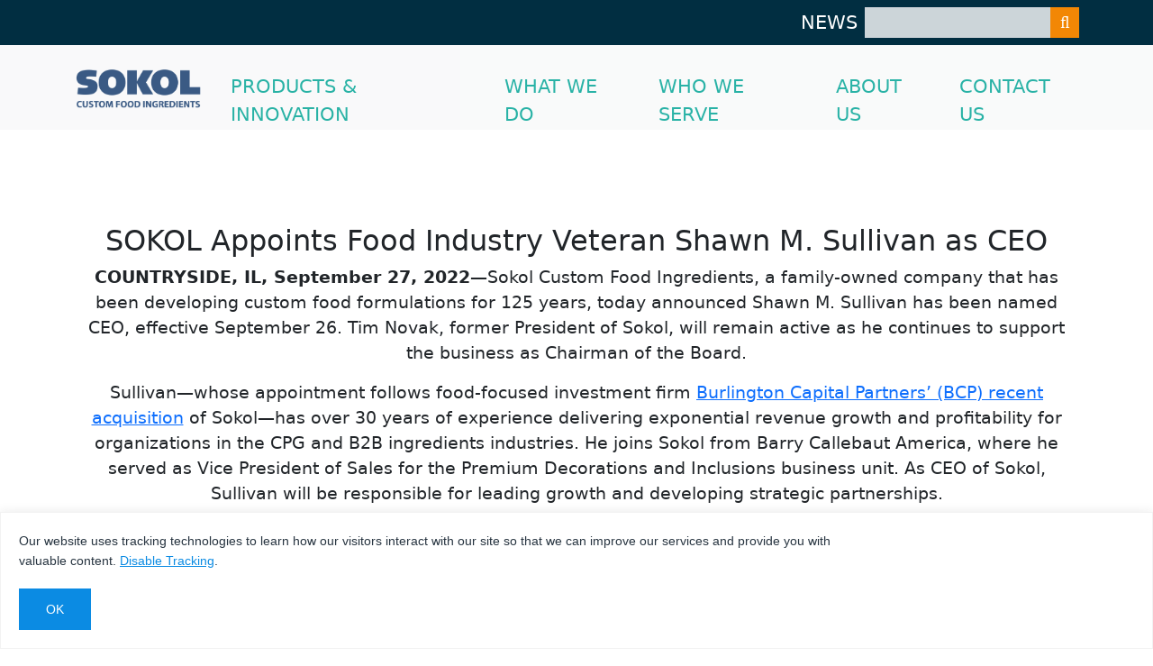

--- FILE ---
content_type: text/html; charset=UTF-8
request_url: https://www.sokolcustomfoods.com/news/sokol-appoints-food-industry-veteran-shawn-m-sullivan-as-ceo
body_size: 7867
content:

<!DOCTYPE html>
<html lang="en">
<head>
    <meta charset="UTF-8">
    <meta http-equiv="X-UA-Compatible" content="IE=edge">
    <meta name="viewport" content="width=device-width, initial-scale=1.0">
    <title>Sokol Custom Foods</title>

    <link rel="stylesheet" href="/dist/main.min.css">

    <link rel="icon" type="image/png" sizes="16x16" href="https://s3.us-east-2.amazonaws.com/sokolcustomfoods-s3/navigation/sokol-favicon_512.jpg">

    <link rel="preconnect" href="https://fonts.googleapis.com">
    <link rel="preconnect" href="https://fonts.gstatic.com" crossorigin>
    <link rel="preconnect" href="https://fonts.googleapis.com">
    <link rel="preconnect" href="https://fonts.gstatic.com" crossorigin>
    <link href="https://fonts.googleapis.com/css2?family=Lato:ital,wght@0,300;0,400;0,700;0,900;1,400;1,700;1,900&display=swap" rel="stylesheet"> 

    <script src="https://kit.fontawesome.com/7ae975b13c.js" crossorigin="anonymous"></script>

    <link href="https://cdn.jsdelivr.net/npm/bootstrap@5.0.2/dist/css/bootstrap.min.css" rel="stylesheet" integrity="sha384-EVSTQN3/azprG1Anm3QDgpJLIm9Nao0Yz1ztcQTwFspd3yD65VohhpuuCOmLASjC" crossorigin="anonymous">
    
            

<title>Sokol Custom Foods | SOKOL Appoints Food Industry Veteran Shawn M.…</title><meta name="generator" content="SEOmatic">
<meta name="referrer" content="no-referrer-when-downgrade">
<meta name="robots" content="all">
<meta content="en_US" property="og:locale">
<meta content="Sokol Custom Foods" property="og:site_name">
<meta content="website" property="og:type">
<meta content="https://www.sokolcustomfoods.com/news/sokol-appoints-food-industry-veteran-shawn-m-sullivan-as-ceo" property="og:url">
<meta content="SOKOL Appoints Food Industry Veteran Shawn M. Sullivan as CEO" property="og:title">
<link href="https://www.sokolcustomfoods.com/news/sokol-appoints-food-industry-veteran-shawn-m-sullivan-as-ceo" rel="canonical">
<link href="https://www.sokolcustomfoods.com" rel="home">
<link type="text/plain" href="https://www.sokolcustomfoods.com/humans.txt" rel="author">
<link href="https://www.sokolcustomfoods.com/cpresources/ff724868/css/formie-theme.css?v=1744795560" rel="stylesheet"></head>




<body>

    <div class="bg-white">
       
        <nav class="navbar navbar-expand-lg navbar-light pb-2" id="topNav">
  <div class="container mx-auto utility-navigation">
   
      <ul  class="navbar-nav d-flex ms-auto mb-2 mb-lg-0"><li  class="nav-item"><a  class="nav-link py-0 text-white active" href="/news">NEWS</a></li></ul>

    <form class="row row-cols-lg-auto g-3 align-items-center d-none d-lg-flex d-xl-flex d-xxl-flex" action="/search/results">
      <div class="col-12">
        <div class="input-group">
          <input type="text" class="form-control p-1" id="searchTerm" name="searchTerm" />
          <input type="submit" class="search-glass" value="&#xf002;" >
        </div>
      </div>
    </form>

  </div>
</nav>        
<div class="navigation-wrapper">
  <nav class="navbar navbar-expand-lg navbar-light bg-light" role="navigation">
    <div class="container">
      <a class="navbar-brand" href="/">
        <img src="https://s3.us-east-2.amazonaws.com/sokolcustomfoods-s3/navigation/sokol-logo-blue.png" width="150" alt="" class="d-inline-block align-text-top">
      </a>
      
      <button class="navbar-toggler" type="button" data-bs-toggle="collapse" data-bs-target="#navbarNav" aria-controls="navbarNav" aria-expanded="false" aria-label="Toggle navigation">
        <span class="navbar-toggler-icon"></span>
      </button>

      <div class="collapse navbar-collapse" id="navbarNav" style="position:relative;bottom:-15px;">
                
        <ul class="navbar-nav me-0 mb-2 mb-lg-0 mx-auto d-block d-lg-flex">
                        <li class="nav-item me-3 dropdown">
                  <a  href="https://www.sokolcustomfoods.com/products-innovation" class="nav-link " id="products">Products &amp; Innovation</a>

                                        <ul class="dropdown-menu">
                                        <li class="nav-item me-3 ">
                  <a  href="https://www.sokolcustomfoods.com/products/sweet-sauces" class="nav-link " >Sweet Sauces</a>

                                </li>
                        <li class="nav-item me-3 ">
                  <a  href="https://www.sokolcustomfoods.com/products/savory-sauces" class="nav-link " >Savory Sauces</a>

                                </li>
                        <li class="nav-item me-3 ">
                  <a  href="https://www.sokolcustomfoods.com/products/dips-spreads" class="nav-link " >Dips &amp; Spreads</a>

                                </li>
                        <li class="nav-item me-3 ">
                  <a  href="https://www.sokolcustomfoods.com/products/almond-paste" class="nav-link " >Almond Paste</a>

                                </li>
                        <li class="nav-item me-3 ">
                  <a  href="https://www.sokolcustomfoods.com/products/anchovy-fish-sauce" class="nav-link " >Anchovy &amp; Fish Sauce</a>

                                </li>
                                </ul>
                                </li>
                        <li class="nav-item me-3 dropdown">
                  <a  href="https://www.sokolcustomfoods.com/what-we-do" class="nav-link " id="whatWeDo">What We Do</a>

                                        <ul class="dropdown-menu">
                                        <li class="nav-item me-3 ">
                  <a  href="https://www.sokolcustomfoods.com/custom-formulation" class="nav-link " >Custom Formulation</a>

                                </li>
                        <li class="nav-item me-3 ">
                  <a  href="https://www.sokolcustomfoods.com/custom-packaging" class="nav-link " >Custom Packaging</a>

                                </li>
                        <li class="nav-item me-3 ">
                  <a  href="https://www.sokolcustomfoods.com/regulatory-certifications" class="nav-link " >Regulatory &amp; Certifications</a>

                                </li>
                                </ul>
                                </li>
                        <li class="nav-item me-3 dropdown">
                  <a  href="https://www.sokolcustomfoods.com/who-we-serve" class="nav-link " id="who-we-serve">Who We Serve</a>

                                        <ul class="dropdown-menu">
                                        <li class="nav-item me-3 ">
                  <a  href="https://www.sokolcustomfoods.com/cpg-food-manufacturers" class="nav-link " >CPG &amp; Food Manufacturers</a>

                                </li>
                        <li class="nav-item me-3 ">
                  <a  href="https://www.sokolcustomfoods.com/bakeries" class="nav-link " >Bakeries</a>

                                </li>
                        <li class="nav-item me-3 ">
                  <a  href="https://www.sokolcustomfoods.com/foodservice" class="nav-link " >Foodservice</a>

                                </li>
                        <li class="nav-item me-3 ">
                  <a  href="https://www.sokolcustomfoods.com/retail" class="nav-link " >Retail</a>

                                </li>
                                </ul>
                                </li>
                        <li class="nav-item me-3 dropdown">
                  <a  href="https://www.sokolcustomfoods.com/about-us" class="nav-link " id="aboutus">About Us</a>

                                        <ul class="dropdown-menu">
                                        <li class="nav-item me-3 ">
                  <a  href="https://www.sokolcustomfoods.com/our-history" class="nav-link " >Our History</a>

                                </li>
                        <li class="nav-item me-3 ">
                  <a  href="https://www.sokolcustomfoods.com/faqs" class="nav-link " >FAQs</a>

                                </li>
                                </ul>
                                </li>
                        <li class="nav-item me-3 ">
                  <a  href="https://www.sokolcustomfoods.com/contact-us" class="nav-link " >Contact Us</a>

                                </li>
                  </ul>
      </div>

      <!-- </div> -->
    </div>
  </nav>

</div>
                   
                
        <main>        
            
            

<div class="container generalText"  style="padding-top:150px;" >
    
    
  

    <div class="row pt-5 pb-5">
        <div class="col-lg-12  ">
            <h2 class="text-center">SOKOL Appoints Food Industry Veteran Shawn M. Sullivan as CEO</h2>
            
                            <div class="text-center ">
                    <p><strong>COUNTRYSIDE, IL, September 27, 2022</strong>—Sokol Custom Food Ingredients, a family-owned company that has been developing custom food formulations for 125 years, today announced Shawn M. Sullivan has been named CEO, effective September 26. Tim Novak, former President of Sokol, will remain active as he continues to support the business as Chairman of the Board.</p>

<p>Sullivan—whose appointment follows food-focused investment firm <a href="https://www.prnewswire.com/news-releases/burlington-capital-partners-acquires-sokol--company-301616365.html">Burlington Capital Partners’ (BCP) recent acquisition</a> of Sokol—has over 30 years of experience delivering exponential revenue growth and profitability for organizations in the CPG and B2B ingredients industries. He joins Sokol from Barry Callebaut America, where he served as Vice President of Sales for the Premium Decorations and Inclusions business unit. As CEO of Sokol, Sullivan will be responsible for leading growth and developing strategic partnerships.</p>
<p>“In this next phase of Sokol under the BCP umbrella, we are committed to evolving our capabilities and bringing on best-in-class leadership, starting with Shawn’s hire,” said Tim Novak, Chairman of the Board, Sokol. “As a seasoned industry leader, Shawn is ideally suited to take over the reins. The combination of his passion for customer-driven innovation and entrepreneurial spirit with Sokol’s ability to execute operationally as a leading co-manufacturer, gives us confidence that a bright future is ahead for Sokol’s business.”</p>
<p>Prior to Barry Callebaut, Sullivan served as Senior Vice President of Gertrude Hawk Ingredients, a company that supplies innovative confectionery ingredients to ice cream, baking, snacking, and contract manufacturing markets. During his tenure at Gertrude Hawk, Sullivan grew sales 450% over a 14-year period, built high-quality teams and was awarded “Dairy Queen Supplier of the Year” for innovation, service, and quality.</p>
<p>“From ingredients and retail brands to private label, Sokol has made its mark across the food industry,” said Sullivan. “Despite current economic uncertainties, the company is poised to see significant growth due in part to its diverse business portfolio and long legacy of supplying both quality products and exceptional customer service. As CEO, I will use my expertise to help build upon the strong foundation that the talented team at Sokol has created, bringing the company to its full potential as the leading custom ingredients manufacturer.”</p>
<p>To learn more about Sokol Custom Food Ingredients, visit: <a href="https://www.sokolcustomfoods.com/">https://www.sokolcustomfoods.com</a>.</p>
<p>###</p>
<p><strong>About Sokol Custom Food Ingredients</strong></p>
<p>Sokol Custom Food Ingredients is a family-owned company that has been developing custom food formulations for retail, industrial and food service industries worldwide for 125 years. Through a century of evolution and adaptation, Sokol, along with an impressive portfolio of retail and private label products such as Solo Foods retail brand, has evolved into a multifaceted food company focused on long-lasting strategic partnerships. Sokol’s team of formulation experts, quality ingredients, optimized production process, packaging solutions, and dedicated customer service team give customers a unique experience and the ability to tap into current market trends and get to market quickly.</p><figure><img src="https://s3.us-east-2.amazonaws.com/sokolcustomfoods-s3/Shawn-M.-Sullivan.jpg" alt="" /></figure>                </div>
            
                            <ul>
                                    </ul>
            
                        
            
        </div>

                            <div class="col-lg-12">
                            
                                                        
                    
                    
                    <div class="text-center border-inset">
                        <picture>
                            <source media="(max-width:320px)" srcset="">
                            <source media="(max-width:767px)" srcset="">
                            <source media="(min-width:768px)" srcset="">
                            <img class="img-fluid" src="" alt="">
                        </picture>
                    </div>

                                
                        </div>
            
    </div>
    
</div>    
  

        </main>

        
<section class="container-fluid floating-footer-image">
    <div class="row">
        <div class="col">
            <div class="position-relative">
                <img class="position-absolute" style="bottom:-125px;right:-55px;" width="400" src="/assets/images/orange-sauce.png" />
            </div>
            
        </div>
    </div>
</section>

<footer class="container-fluid px-lg-5 py-5">


    <div class="row">
        <div class="col-lg-6 col-12 pb-5 pb-lg-0 d-flex justify-content-center">
            <div class="text-center text-lg-start subscribe-form">
                <h2 class="text-uppercase fw-normal">Subscribe</h2>
                <div class="text-center">
                    <div class="fui-i"><form id="fui-subscribeForm-ipjcoi" class="fui-form fui-labels-hidden" method="post" enctype="multipart/form-data" accept-charset="utf-8" data-fui-form="{&quot;formHashId&quot;:&quot;fui-subscribeForm-ipjcoi&quot;,&quot;formId&quot;:404,&quot;formHandle&quot;:&quot;subscribeForm&quot;,&quot;registeredJs&quot;:[{&quot;src&quot;:&quot;https:\/\/www.sokolcustomfoods.com\/cpresources\/ff724868\/js\/captchas\/recaptcha-v3.js?v=1744795560&quot;,&quot;module&quot;:&quot;FormieRecaptchaV3&quot;,&quot;settings&quot;:{&quot;siteKey&quot;:&quot;6Lfoqz8kAAAAAHEFCCufayu22dU2cj66sl_Q5Juh&quot;,&quot;formId&quot;:&quot;fui-subscribeForm-ipjcoi&quot;,&quot;theme&quot;:&quot;light&quot;,&quot;size&quot;:&quot;normal&quot;,&quot;badge&quot;:&quot;bottomright&quot;,&quot;language&quot;:&quot;en&quot;,&quot;submitMethod&quot;:&quot;ajax&quot;,&quot;hasMultiplePages&quot;:false,&quot;loadingMethod&quot;:&quot;asyncDefer&quot;,&quot;enterpriseType&quot;:&quot;score&quot;}}],&quot;settings&quot;:{&quot;submitMethod&quot;:&quot;ajax&quot;,&quot;submitActionMessage&quot;:&quot;&lt;p&gt;Submission saved.&lt;\/p&gt;&quot;,&quot;submitActionMessageTimeout&quot;:null,&quot;submitActionMessagePosition&quot;:&quot;top-form&quot;,&quot;submitActionFormHide&quot;:false,&quot;submitAction&quot;:&quot;message&quot;,&quot;submitActionTab&quot;:null,&quot;errorMessage&quot;:&quot;&lt;p&gt;Couldn’t save submission due to errors.&lt;\/p&gt;&quot;,&quot;errorMessagePosition&quot;:&quot;top-form&quot;,&quot;loadingIndicator&quot;:null,&quot;loadingIndicatorText&quot;:null,&quot;validationOnSubmit&quot;:true,&quot;validationOnFocus&quot;:false,&quot;scrollToTop&quot;:true,&quot;hasMultiplePages&quot;:false,&quot;pages&quot;:[{&quot;settings&quot;:{&quot;submitButtonLabel&quot;:&quot;SUBMIT&quot;,&quot;backButtonLabel&quot;:&quot;Back&quot;,&quot;showBackButton&quot;:false,&quot;saveButtonLabel&quot;:&quot;Save&quot;,&quot;showSaveButton&quot;:false,&quot;saveButtonStyle&quot;:&quot;link&quot;,&quot;buttonsPosition&quot;:&quot;left&quot;,&quot;cssClasses&quot;:null,&quot;containerAttributes&quot;:null,&quot;inputAttributes&quot;:null,&quot;enableNextButtonConditions&quot;:false,&quot;nextButtonConditions&quot;:[],&quot;enablePageConditions&quot;:false,&quot;pageConditions&quot;:[],&quot;enableJsEvents&quot;:false,&quot;jsGtmEventOptions&quot;:[]},&quot;id&quot;:126,&quot;layoutId&quot;:23,&quot;name&quot;:&quot;Page 1&quot;,&quot;uid&quot;:&quot;9b118363-b4b8-4b9f-90d6-1897ee621e6a&quot;,&quot;userCondition&quot;:null,&quot;elementCondition&quot;:null}],&quot;themeConfig&quot;:{&quot;loading&quot;:{&quot;class&quot;:&quot;fui-loading&quot;},&quot;errorMessage&quot;:{&quot;class&quot;:&quot;fui-error-message&quot;},&quot;disabled&quot;:{&quot;class&quot;:&quot;fui-disabled&quot;},&quot;tabError&quot;:{&quot;class&quot;:&quot;fui-tab-error&quot;},&quot;tabActive&quot;:{&quot;class&quot;:&quot;fui-tab-active&quot;},&quot;tabComplete&quot;:{&quot;class&quot;:&quot;fui-tab-complete&quot;},&quot;successMessage&quot;:{&quot;class&quot;:&quot;fui-success-message&quot;},&quot;alert&quot;:{&quot;class&quot;:&quot;fui-alert&quot;},&quot;alertError&quot;:{&quot;class&quot;:&quot;fui-alert fui-alert-error fui-alert-top-form&quot;,&quot;role&quot;:&quot;alert&quot;,&quot;data-fui-alert&quot;:true},&quot;alertSuccess&quot;:{&quot;class&quot;:&quot;fui-alert fui-alert-success fui-alert-top-form&quot;,&quot;role&quot;:&quot;alert&quot;,&quot;data-fui-alert&quot;:true},&quot;page&quot;:{&quot;id&quot;:&quot;fui-subscribeForm-ipjcoi-p-126&quot;,&quot;class&quot;:&quot;fui-page&quot;,&quot;data-index&quot;:&quot;0&quot;,&quot;data-id&quot;:&quot;126&quot;,&quot;data-fui-page&quot;:true},&quot;progress&quot;:{&quot;class&quot;:&quot;fui-progress&quot;,&quot;data-fui-progress&quot;:true},&quot;tab&quot;:{&quot;class&quot;:&quot;fui-tab&quot;},&quot;success&quot;:{&quot;class&quot;:&quot;fui-success&quot;},&quot;error&quot;:{&quot;class&quot;:&quot;fui-error-message&quot;},&quot;fieldErrors&quot;:{&quot;class&quot;:&quot;fui-errors&quot;},&quot;fieldError&quot;:{&quot;class&quot;:&quot;fui-error-message&quot;}},&quot;redirectUrl&quot;:&quot;&quot;,&quot;currentPageId&quot;:126,&quot;outputJsTheme&quot;:true,&quot;enableUnloadWarning&quot;:true,&quot;enableBackSubmission&quot;:true,&quot;ajaxTimeout&quot;:10,&quot;baseActionUrl&quot;:&quot;https:\/\/www.sokolcustomfoods.com\/index.php?p=actions&quot;,&quot;refreshTokenUrl&quot;:&quot;https:\/\/www.sokolcustomfoods.com\/index.php?p=actions\/formie\/forms\/refresh-tokens&amp;form=FORM_PLACEHOLDER&quot;,&quot;scriptAttributes&quot;:[]}}" data-form-submit-method="ajax" data-form-submit-action="message"><input type="hidden" name="CRAFT_CSRF_TOKEN" value="_7YmpClr6tOG11jbaDLOoYA_w7YK5TwOqWjKIu7mdtNkzC7p_d5Xg6yCC-97LrOg9KRqmCNtnPm2S66GWKkMRZ4M5xTDqUHrCroboaKZBtQ=" autocomplete="off"><input type="hidden" name="action" value="formie/submissions/submit"><input type="hidden" name="submitAction" value="submit"><input type="hidden" name="handle" value="subscribeForm"><input type="hidden" name="siteId" value="1"><div class="fui-form-container"><div id="fui-subscribeForm-ipjcoi-p-126" class="fui-page" data-index="0" data-id="126" data-fui-page><div class="fui-page-container"><div class="fui-row fui-page-row" data-fui-field-count="1"><div class="fui-field fui-type-email fui-label-hidden fui-subfield-label-hidden fui-instructions-above-input fui-field-required fui-page-field" data-field-handle="emailAddress" data-field-type="email"><div class="fui-field-container"><label class="fui-label" for="fui-subscribeForm-ipjcoi-fields-emailAddress" data-fui-sr-only>Email Address&nbsp;<span class="fui-required" aria-hidden="true">*</span></label><div class="fui-input-container"><input type="email" id="fui-subscribeForm-ipjcoi-fields-emailAddress" class="fui-input" name="fields[emailAddress]" value="" placeholder="Email Address" autocomplete="email" required data-fui-id="subscribeForm-emailAddress" data-fui-message="Submission did not go through"></div></div></div></div></div><div class="formie-recaptcha-placeholder" data-recaptcha-placeholder></div><div class="fui-btn-wrapper fui-btn-left"><button type="submit" class="fui-btn fui-submit" data-submit-action="submit">SUBMIT</button></div></div></div></form></div>
                </div>
            </div>
            
        </div>

        <div class="col-lg-6 col-12">
            <div class="text-center text-lg-end d-block">
                                <img src="https://s3.us-east-2.amazonaws.com/sokolcustomfoods-s3/navigation/sokol-logo-white.png" width="150" alt="footer logo" class="pb-5 pb-lg-3" />
                                                                <p class="address pb-5 pb-lg-0 px-2">
                    5315 Dansher Rd <br>
                    Countryside,
                    Illinois 60525 <br>
                    <a class="text-link" href = "mailto: industrialsales@sokolcustomfoods.com">industrialsales@sokolcustomfoods.com</a><br>
                    <a class="text-link" href="tel:+1 708 482 8250">+1 708 482 8250</a>
                </p>

                <p class="pb-5 pb-lg-0 px-2">
                    <a class="text-link" style="color:var(--sokol-orange);" href="/privacy-policy">Privacy Policy</a>
                </p>

                
                
                                                    <ul class="social-links">
                                            <li>
                            <a href="https://www.linkedin.com/company/sokol-and-company/" target="_blank"><i class="fa-brands fa-linkedin"></i></a>
                        </li>
                                        </ul>
                                
                
                <p class="copyright pe-2">&copy; Sokol & Company. All rights reserved. This website is protected by reCaptcha.</p>

            </div>
        </div>
    </div>
    
</footer>    
    </div>
        <script src="https://code.jquery.com/jquery-3.6.0.js" integrity="sha256-H+K7U5CnXl1h5ywQfKtSj8PCmoN9aaq30gDh27Xc0jk=" crossorigin="anonymous"></script> 
        <script src="https://cdn.jsdelivr.net/npm/bootstrap@5.0.2/dist/js/bootstrap.bundle.min.js" integrity="sha384-MrcW6ZMFYlzcLA8Nl+NtUVF0sA7MsXsP1UyJoMp4YLEuNSfAP+JcXn/tWtIaxVXM" crossorigin="anonymous"></script>
        <script src="/dist/main.min.js"></script>
        
<!-- Basic Tracking -->
<script type="text/javascript" src="https://analytics.clickdimensions.com/ts.js" > </script>

<script type="text/javascript">
  var cdAnalytics = new clickdimensions.Analytics('analytics.clickdimensions.com');
  cdAnalytics.setAccountKey('aJbeD42jE002eiRzLLrkyw');
  cdAnalytics.setDomain('sokolcustomfoods.com');
  cdAnalytics.setScore(typeof(cdScore) == "undefined" ? 0 : (cdScore == 0 ? null : cdScore));
  cdAnalytics.trackPage();
</script>

<!-- Opt Out Sctript -->
<script type="text/javascript" src="https://analytics.clickdimensions.com/ts.js" > </script>
<script type="text/javascript" src="https://analytics.clickdimensions.com/optout.js" > </script>

<script type="text/javascript">
  var cdAnalytics = new clickdimensions.Analytics('analytics.clickdimensions.com');
  cdAnalytics.setAccountKey('aJbeD42jE002eiRzLLrkyw');
  cdAnalytics.setDomain('sokolcustomfoods.com');
  cdAnalytics.setScore(typeof(cdScore) == "undefined" ? 0 : (cdScore == 0 ? null : cdScore));
  var optOutHostId = 'solofoodscom_wykrLLzRie200Ej24DebJa';
  cdAnalytics.optOutTracking(true);
</script>

<!-- Opt Out Dialog -->
<script type="text/javascript">
 var optOutSettings = {
    text: 'Our website uses tracking technologies to learn how our visitors interact with our site so that we can improve our services and provide ' +
     'you with valuable content. <a href="#" id="stopTracking" style="color: #0b8be3">Disable Tracking</a>.',
    optedOutText: 'Tracking for this website has been disabled in this browser.',
    backgroundgColor: 'white',
    fontColor: '#283541',
    fontFamily: 'arial, sans-serif',
    fontSize: '14px',
    okButttonText: 'OK',
    okButttonBackgroundColor: '#0b8be3',
    okButttonTextColor: '#fff',
    okButttonWidth: 'auto',
    daysToKeepTheAnswer: 183
 };
</script>


<!-- Custom Lead Score Script -->

<script type="text/javascript">
  var cdScore = 5;
</script>


<!-- Priority Page Script -->

<script type="text/javascript">
  var cdPriority = true;
</script>


<!-- Campaign Script -->

<script type="text/javascript">
  var cdCampaignKey = 'CMP-01005-ZBPTHS';
</script>

    <script type="text/javascript">window.FormieTranslations={"File {filename} must be smaller than {filesize} MB.":"File {filename} must be smaller than {filesize} MB.","File must be smaller than {filesize} MB.":"File must be smaller than {filesize} MB.","File must be larger than {filesize} MB.":"File must be larger than {filesize} MB.","Choose up to {files} files.":"Choose up to {files} files.","{startTag}{num}{endTag} character left":"{startTag}{num}{endTag} character left","{startTag}{num}{endTag} characters left":"{startTag}{num}{endTag} characters left","{startTag}{num}{endTag} word left":"{startTag}{num}{endTag} word left","{startTag}{num}{endTag} words left":"{startTag}{num}{endTag} words left","This field is required.":"This field is required.","Please select a value.":"Please select a value.","Please select at least one value.":"Please select at least one value.","Please fill out this field.":"Please fill out this field.","Please enter a valid email address.":"Please enter a valid email address.","Please enter a URL.":"Please enter a URL.","Please enter a number":"Please enter a number","Please match the following format: #rrggbb":"Please match the following format: #rrggbb","Please use the YYYY-MM-DD format":"Please use the YYYY-MM-DD format","Please use the 24-hour time format. Ex. 23:00":"Please use the 24-hour time format. Ex. 23:00","Please use the YYYY-MM format":"Please use the YYYY-MM format","Please match the requested format.":"Please match the requested format.","Please select a value that is no more than {max}.":"Please select a value that is no more than {max}.","Please select a value that is no less than {min}.":"Please select a value that is no less than {min}.","Please shorten this text to no more than {maxLength} characters. You are currently using {length} characters.":"Please shorten this text to no more than {maxLength} characters. You are currently using {length} characters.","Please lengthen this text to {minLength} characters or more. You are currently using {length} characters.":"Please lengthen this text to {minLength} characters or more. You are currently using {length} characters.","There was an error with this field.":"There was an error with this field.","Unable to parse response `{e}`.":"Unable to parse response `{e}`.","Are you sure you want to leave?":"Are you sure you want to leave?","The request timed out.":"The request timed out.","The request encountered a network error. Please try again.":"The request encountered a network error. Please try again.","Invalid number":"Invalid number","Invalid country code":"Invalid country code","Too short":"Too short","Too long":"Too long","Missing Authorization ID for approval.":"Missing Authorization ID for approval.","Payment authorized. Finalize the form to complete payment.":"Payment authorized. Finalize the form to complete payment.","Unable to authorize payment. Please try again.":"Unable to authorize payment. Please try again."};</script>
<script type="application/ld+json">{"@context":"http://schema.org","@graph":[{"@type":"WebPage","author":{"@id":"#identity"},"copyrightHolder":{"@id":"#identity"},"copyrightYear":"2022","creator":{"@id":"#creator"},"dateModified":"2022-09-27T11:02:25-05:00","datePublished":"2022-09-27T09:50:00-05:00","headline":"SOKOL Appoints Food Industry Veteran Shawn M. Sullivan as CEO","inLanguage":"en-us","mainEntityOfPage":"https://www.sokolcustomfoods.com/news/sokol-appoints-food-industry-veteran-shawn-m-sullivan-as-ceo","name":"SOKOL Appoints Food Industry Veteran Shawn M. Sullivan as CEO","publisher":{"@id":"#creator"},"url":"https://www.sokolcustomfoods.com/news/sokol-appoints-food-industry-veteran-shawn-m-sullivan-as-ceo"},{"@id":"#identity","@type":"Organization","address":{"@type":"PostalAddress","addressCountry":"US","addressLocality":"Countryside","addressRegion":"Illinois","postalCode":"60525","streetAddress":"5315 Dansher Rd"},"name":"Sokol Custom Foods","telephone":"+1 708 482 8250"},{"@id":"#creator","@type":"Organization"},{"@type":"BreadcrumbList","description":"Breadcrumbs list","itemListElement":[{"@type":"ListItem","item":"https://www.sokolcustomfoods.com","name":"Home","position":1},{"@type":"ListItem","item":"https://www.sokolcustomfoods.com/news/sokol-appoints-food-industry-veteran-shawn-m-sullivan-as-ceo","name":"SOKOL Appoints Food Industry Veteran Shawn M. Sullivan as CEO","position":2}],"name":"Breadcrumbs"}]}</script><script type="text/javascript" src="https://www.sokolcustomfoods.com/cpresources/ff724868/js/formie.js?v=1744795560" defer></script></body>
</html>

--- FILE ---
content_type: text/css
request_url: https://www.sokolcustomfoods.com/dist/main.min.css
body_size: 2140
content:
:root{--sokol-blue:#03A596;--sokol-dark-blue:#012E41;--sokol-orange:#F28705}body{font-family:Lato,Arial,sans-serif;font-size:1.2rem!important}.header{background-repeat:no-repeat;background-size:cover;background-position:center center!important}.header h1{text-transform:uppercase;color:var(--sokol-orange)}h2{font-weight:400!important}.header h1 span{color:var(--sokol-blue)}.headline-background{background-color:var(--sokol-dark-blue);z-index:1}.headline-background .headline-text{z-index:1}.headline-text{max-width:1320px}.headline-text hr{max-width:100px;margin-top:0}.headline-text .gray-line{max-width:100px;margin-top:0}.headline-text h2{padding-bottom:15px}.headlineWithIcons-icons{max-width:1320px;z-index:1}.icon-separator{margin-bottom:200px}.headlineWithIcons-icons.page{top:-135px}.headlineWithIcons-icons ul li{height:216px}.bg-white{background-color:#fff}.bg-black{background-color:#000}.bg-orange{background-color:var(--sokol-orange)}.bg-blue{background-color:var(--sokol-blue)}.bg-dark-blue{background-color:var(--sokol-dark-blue)}.card{border-radius:0!important;max-width:500px}.card-border{border:1px solid #fff}.card.backgroundColor-sokol-dark-blue{background-color:var(--sokol-dark-blue);color:#fff}.card.backgroundColor-sokol-blue{background-color:var(--sokol-blue);color:#fff}.btn.btn-cta{background-color:transparent;border:1px solid #fff;border-radius:0;transition:ease-in-out .5s}.btn.btn-cta .text-white:hover{color:var(--sokol-dark-blue);border-color:var(--sokol-dark-blue);background-color:#fff}.cta-orange{color:var(--sokol-orange)!important;border-color:var(--sokol-orange)!important}.cta-orange:hover{color:#fff!important;background-color:var(--sokol-orange)}.cta-blue{color:var(--sokol-blue)!important;border-color:var(--sokol-blue)!important}.cta-blue:hover{color:#fff!important;background-color:var(--sokol-blue)}.cta-dark-blue{color:var(--sokol-dark-blue)!important;border-color:var(--sokol-dark-blue)!important}.cta-dark-blue:hover{color:#fff!important;border-color:var(--sokol-dark-blue);background-color:var(--sokol-dark-blue)}.cta-white{color:#fff!important;border-color:#fff!important}.cta-white:hover{color:var(--sokol-dark-blue)!important;border-color:#fff;background-color:#fff}.cta-black{color:#000;border-color:#000}.gray-line{background-color:#000;opacity:.25;margin-top:0}.white-line{background-color:#fff;opacity:.9;margin-top:0}.text-color-blue{color:var(--sokol-blue)}.text-color-dark-blue{color:var(--sokol-dark-blue)}.text-color-orange{color:var(--sokol-orange)}.text-color-black{color:#000}.headline-text h2{text-transform:uppercase}.imageWithCard{max-height:850px}.bg-overlay{width:100%;height:400px;background:linear-gradient(0deg,rgba(255 255 255 / 54%),rgba(255 0 150 / 69%)),url(../../images/carousel-img2.jpg);background-repeat:no-repeat;background-size:cover}.background-image-inset-border{width:calc(100% - 20px)!important;border:1px solid #fff;height:calc(100% - 20px)!important;top:10px;left:10px;position:absolute}.border-inset{outline:1px solid #fff;outline-offset:-15px}.circle{height:128px;width:128px!important;border-radius:50%;background-color:var(--sokol-blue);z-index:-1}.center-circle{top:-40px;left:calc(50% - 64px)}footer{background:var(--sokol-dark-blue);color:#fff}footer .copyright{font-size:.85rem}footer .fui-form-container{width:50%}footer .fui-form-container .fui-input{border-radius:0}footer .fui-form-container .fui-btn-wrapper{padding-top:0}footer .fui-form-container .fui-btn-wrapper button{background:0 0;border-radius:0;border-color:var(--sokol-orange);color:var(--sokol-orange)}.fui-field:not(.fui-type-hidden-field){margin-bottom:1.5rem!important}[id*=subscribeForm] .fui-btn-wrapper .fui-btn.fui-submit:hover{border-color:var(--sokol-orange);background-color:var(--sokol-orange);color:#fff;transition:ease .35s}footer .text-link{color:#fff;text-decoration:none;transition:ease-in-out .35s}footer .text-link:hover{color:var(--sokol-blue)}[id*=contactShortForm] .fui-btn-wrapper .fui-btn.fui-submit{background-color:transparent;border-radius:0;color:#fff;border-color:#fff;transition:ease .35s}[id*=contactShortForm] .fui-btn-wrapper .fui-btn.fui-submit:hover{border-color:var(--sokol-blue);background-color:#fff;color:var(--sokol-blue);transition:ease .35s}#long-form-button.fui-btn-wrapper .fui-submit{background-color:var(--sokol-orange)!important;border-radius:0!important;color:#fff;border-color:var(--sokol-orange)!important;transition:ease .35s}#long-form-button.fui-btn-wrapper .fui-submit:hover{background-color:#fff!important;color:var(--sokol-orange)!important;border-color:var(--sokol-orange)!important;transition:ease .35s}[id*=plmaForm] .fui-btn-wrapper .fui-btn.fui-submit{background-color:transparent;border-radius:0;color:#fff;border-color:#fff;transition:ease .35s}[id*=plmaForm] .fui-btn-wrapper .fui-btn.fui-submit:hover{border-color:var(--sokol-blue);background-color:#fff;color:var(--sokol-blue);transition:ease .35s}.fui-input-container input[type=email],.fui-input-container input[type=tel],.fui-input-container input[type=text],.fui-input-container select,.fui-input-container textarea{border-radius:0}#searchTerm{border-radius:0}.social-links li{text-decoration:none;list-style:none;display:inline}.social-links li a{font-size:32px;color:#fff}.fa-square-facebook{color:#1877f2}.fa-square-twitter{color:#1da1f2}.fa-square-youtube{color:red}.fa-linkedin{color:#0a66c2}.position-r{right:50px}.position-l{left:50px}.position-up{top:-170px}.card-z-index-1{z-index:1}.card-z-index-2{z-index:2}.img-z-index-1{z-index:-1}.headlineWithIcons-icons{bottom:-190px}.floating-footer-image{padding-top:200px;overflow:hidden}.icon-overlay:hover{background-color:var(--sokol-dark-blue)}.icon-overlay:hover img{opacity:.15}.icon-overlay:hover p{opacity:.5}.dropdown:hover .dropdown-menu{display:block;transition:all .5s}.dropdown-menu li a{padding-left:20px!important}.navigation-wrapper{position:relative}.navigation-wrapper>nav{position:absolute;top:0;left:0;width:100%;z-index:1000;opacity:.85}.search-glass{width:32px;border:none;cursor:pointer;background-color:var(--sokol-orange);color:#fff;position:relative}#searchTerm{background-color:#ccd5d9}.search-glass{font-family:FontAwesome}.navbar-nav .nav-item .nav-link{color:var(--sokol-blue)!important;transition:ease-out .25s;text-transform:uppercase}#navbarNav a{font-weight:500}#navbarNav ul li:last-child{margin-right:0!important}#navbarNav ul li:last-child a{padding-right:0}.navbar-nav .nav-item .nav-link:hover{color:var(--sokol-orange)!important;transition:ease-in .25s}.dropdown-menu{min-width:15rem!important}#topNav,#topNav .nav-link{background-color:var(--sokol-dark-blue);color:#fff!important}#topNav,#topNav .nav-link:hover{color:var(--sokol-orange)!important;transition:ease-in .25s}.subscribe-form{width:100%}.bleed-image{overflow:hidden}@media screen and (max-width:1280px){.position-up{top:-100px}}@media screen and (min-width:1232px){.enlarged-icon-separator{margin-bottom:175px!important}.icon-separator{margin-bottom:130px}.bottom-icon-separator{margin-bottom:300px}}@media (min-width:993px) and (max-width:1231px){.enlarged-icon-separator{margin-bottom:425px!important}.icon-separator{margin-bottom:250px}.bottom-icon-separator{margin-bottom:425px}}@media (min-width:992px){.navbar .nav-item:hover .dropdown-menu{display:block}}@media screen and (max-width:992px){.floating-footer-image{padding-top:0}.imageWithCard{max-height:950px}.enlarged-icon-separator{margin-bottom:0!important}.icon-separator{margin-bottom:100px}.headlineWithIcons-icons{bottom:0}.headlineWithIcons-icons.position-absolute{position:static!important}footer .fui-form-container{width:100%}.fui-btn-container,footer .fui-btn-wrapper{justify-content:center}footer .fui-btn-wrapper button.fui-submit{margin-bottom:20px}.subscribe-form{width:350px}}@media screen and (max-width:810px){.icon-separator{margin-bottom:50px}.position-up{top:-100px}.position-l{left:0}.position-r{right:0}.card{max-width:100%}}@media screen and (max-width:767px){.imageWithCard{max-height:none}.spacer{display:none!important}}@media screen and (max-width:576px){.header{min-height:800px}}.home-header-headline-text{font-size:50px;font-weight:300}.xs-75percent{font-size:75%}.textWithProduct{display:none!important}.productCopy{align-items:flex-end}.mobileTextWithProduct{max-width:500px}.social-links{padding-left:0}.smallIconsMinHeight{min-height:unset!important}.largeIconsMinHeight{min-height:unset!important}@media (min-width:576px){.home-header-headline-text{font-size:60px}.xs-75percent{font-size:100%}}@media (min-width:992px){.nav-link{font-size:1.04rem}.lg-90percent{font-size:90%}.productCopy{align-items:center}.mobileTextWithProduct{max-width:unset!important;min-height:unset!important}.smallIconsMinHeight{min-height:320px!important}.largeIconsMinHeight{min-height:390px!important}}@media (min-width:1200px){.nav-link{font-size:1.3rem}.lg-90percent{font-size:100%}}@media (min-width:1400px){.rightAlignCta{float:right;margin-right:30px}.mobileTextWithProduct{display:none!important}.textWithProduct{display:block!important}}[id*=plmaForm1].headline-background{background-color:var(--sokol-dark-blue)}
/*# sourceMappingURL=maps/main.min.css.map */


--- FILE ---
content_type: text/javascript
request_url: https://analytics.clickdimensions.com/tsr.js?ac=aJbeD42jE002eiRzLLrkyw&urk=1769559965140&cm=&s=1769559965139&v=&lc=English&pt=Sokol%20Custom%20Foods&dn=sokolcustomfoods.com&dnk=&pk=&hn=www.sokolcustomfoods.com&uri=https%3A%2F%2Fwww.sokolcustomfoods.com%2Fnews%2Fsokol-appoints-food-industry-veteran-shawn-m-sullivan-as-ceo&r=&t=PAGE&b=CHROME&os=LINUX&pr=false&sc=0&sv=6.0&qd=&dt=1769559965140&pvon=
body_size: 71
content:
window.clickDimensionsVisitorKey='cd95272f67dc420185e8ab3a7cc5fc94'; cdAnalytics.setVisitorKey('cd95272f67dc420185e8ab3a7cc5fc94'); cdAnalytics.setForms('cd95272f67dc420185e8ab3a7cc5fc94');

--- FILE ---
content_type: application/javascript; charset=utf-8
request_url: https://www.sokolcustomfoods.com/dist/main.min.js
body_size: -24
content:
$(function(){$(".headlineWithIcons-icons p").hover(function(){},function(){})});
//# sourceMappingURL=maps/main.min.js.map
